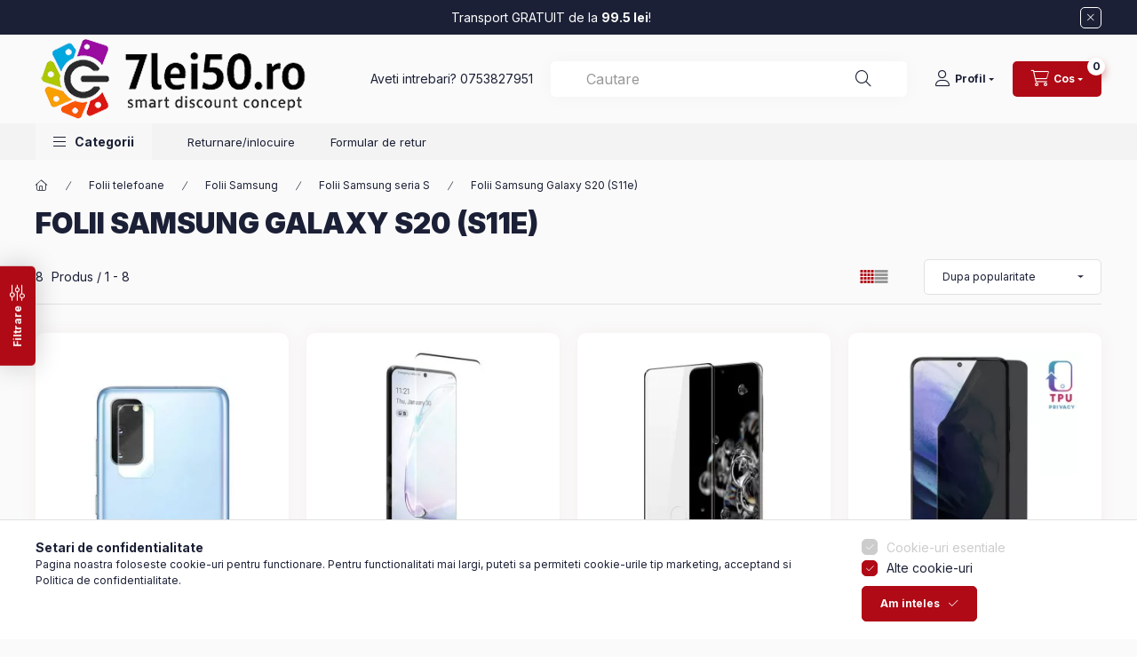

--- FILE ---
content_type: image/svg+xml
request_url: https://cluster4.unas.hu/!common_design/own/image/icon/svg/google-white.svg
body_size: 595
content:
<?xml version="1.0" encoding="utf-8"?>
<!-- Generator: Adobe Illustrator 23.0.2, SVG Export Plug-In . SVG Version: 6.00 Build 0)  -->
<svg version="1.1" id="Layer_1" xmlns="http://www.w3.org/2000/svg" xmlns:xlink="http://www.w3.org/1999/xlink" x="0px" y="0px"
	 viewBox="0 0 488 496" style="enable-background:new 0 0 488 496;" xml:space="preserve">
<style type="text/css">
	.st0{fill:#FFFFFF;}
</style>
<path class="st0" d="M488,253.8C488,395.3,391.1,496,248,496C110.8,496,0,385.2,0,248S110.8,0,248,0c66.8,0,123,24.5,166.3,64.9
	l-67.5,64.9C258.5,44.6,94.3,108.6,94.3,248c0,86.5,69.1,156.6,153.7,156.6c98.2,0,135-70.4,140.8-106.9H248v-85.3h236.1
	C486.4,225.1,488,237.3,488,253.8L488,253.8z"/>
</svg>
